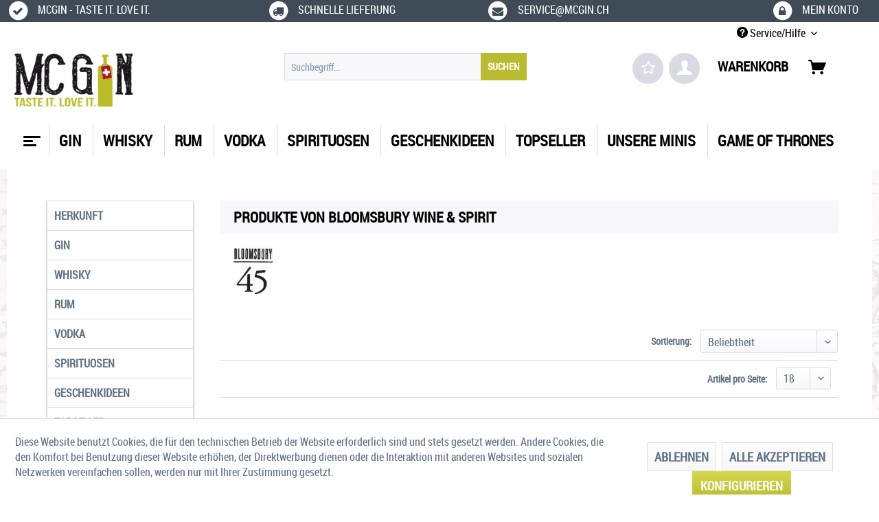

--- FILE ---
content_type: text/html; charset=UTF-8
request_url: https://mcgin.ch/bloomsbury-wine-spirit/
body_size: 12199
content:
<!DOCTYPE html> <html class="no-js" lang="de" itemscope="itemscope" itemtype="https://schema.org/WebPage"> <head> <meta charset="utf-8"> <meta name="author" content="" /> <meta name="robots" content="index,follow" /> <meta name="revisit-after" content="15 days" /> <meta name="keywords" content="" /> <meta name="description" content="" /> <meta property="og:type" content="product" /> <meta property="og:site_name" content="McGin.ch - Taste it, love it!" /> <meta property="og:title" content="Bloomsbury Wine &amp; Spirit" /> <meta property="og:description" content="" /> <meta name="twitter:card" content="product" /> <meta name="twitter:site" content="McGin.ch - Taste it, love it!" /> <meta name="twitter:title" content="Bloomsbury Wine &amp; Spirit" /> <meta name="twitter:description" content="" /> <meta property="og:image" content="https://mcgin.ch/media/image/ab/0f/2b/_bloomsbury_black_kl.png" /> <meta name="twitter:image" content="https://mcgin.ch/media/image/ab/0f/2b/_bloomsbury_black_kl.png" /> <meta itemprop="copyrightHolder" content="McGin.ch - Taste it, love it!" /> <meta itemprop="copyrightYear" content="2014" /> <meta itemprop="isFamilyFriendly" content="True" /> <meta itemprop="image" content="https://mcgin.ch/media/image/37/7e/b1/Logo-mcgin-ch-400x183.png" /> <meta name="viewport" content="width=device-width, initial-scale=1.0"> <meta name="mobile-web-app-capable" content="yes"> <meta name="apple-mobile-web-app-title" content="McGin.ch - Taste it, love it!"> <meta name="apple-mobile-web-app-capable" content="yes"> <meta name="apple-mobile-web-app-status-bar-style" content="default"> <link rel="apple-touch-icon-precomposed" href="https://mcgin.ch/media/image/02/b1/a0/Logo-mcgin-ch-180x180.png"> <link rel="shortcut icon" href="https://mcgin.ch/media/image/21/7f/a7/Favicon-mcgin-ch-16x16.png"> <meta name="msapplication-navbutton-color" content="#B9BC30" /> <meta name="application-name" content="McGin.ch - Taste it, love it!" /> <meta name="msapplication-starturl" content="https://mcgin.ch/" /> <meta name="msapplication-window" content="width=1024;height=768" /> <meta name="msapplication-TileImage" content="https://mcgin.ch/media/image/02/b1/a0/Logo-mcgin-ch-180x180.png"> <meta name="msapplication-TileColor" content="#B9BC30"> <meta name="theme-color" content="#B9BC30" /> <link rel="canonical" href="https://mcgin.ch/bloomsbury-wine-spirit/"/> <title itemprop="name">Bloomsbury Wine &amp; Spirit | McGin.ch - Taste it, love it!</title> <link href="/web/cache/1763630162_9479d3cbfeccc26b91ecf0b194ca915c.css" media="all" rel="stylesheet" type="text/css" /> <link href="https://fonts.googleapis.com/css?family=Fjalla+One|Merriweather|Anaheim|Noto+Serif" rel="stylesheet"> <script>
dataLayer = [{"pageTitle":"McGin.ch - Taste it, love it!","pageCategory":"Listing","pageSubCategory":"","pageCategoryID":"","productCategoryPath":"","pageSubCategoryID":"","pageCountryCode":"de_CH","pageLanguageCode":"de","pageVersion":1,"pageTestVariation":"1","pageValue":1,"pageAttributes":"1","productID":"","productStyleID":"","productEAN":"","productName":"","productPrice":"","productCategory":null,"productCurrency":"","productColor":"","productRealColor":"","visitorId":"","visitorLoginState":"Logged Out","visitorType":"NOT LOGGED IN","visitorDemographicInfo":"","visitorSocialConnections":"","visitorLifetimeValue":0,"visitorExistingCustomer":"No"}];
dataLayer.push (
{"ecommerce":{"currencyCode":"CHF","impressions":[]}}
);
</script> <script>(function(w,d,s,l,i){w[l]=w[l]||[];w[l].push({'gtm.start':
new Date().getTime(),event:'gtm.js'});var f=d.getElementsByTagName(s)[0],
j=d.createElement(s),dl=l!='dataLayer'?'&l='+l:'';j.async=true;j.src=
'//www.googletagmanager.com/gtm.js?id='+i+dl;f.parentNode.insertBefore(j,f);
})(window,document,'script','dataLayer','GTM-KDFL6JW');</script> </head> <body class="is--ctl-listing is--act-manufacturer gtm-enhanced-ecommerce-active" >  <noscript> <iframe src="//www.googletagmanager.com/ns.html?id=GTM-KDFL6JW" height="0" width="0" style="display:none;visibility:hidden"> </iframe> </noscript>  <div class="page-wrap"> <noscript class="noscript-main"> <div class="alert is--warning"> <div class="alert--icon"> <i class="icon--element icon--warning"></i> </div> <div class="alert--content"> Um McGin.ch&#x20;-&#x20;Taste&#x20;it,&#x20;love&#x20;it&#x21; in vollem Umfang nutzen zu k&ouml;nnen, empfehlen wir Ihnen Javascript in Ihrem Browser zu aktiveren. </div> </div> </noscript> <header class="header-main"> <div id="conversion-header"> <div class="container"> <div class="conversion-item first"><a href="http://www.mcgin.ch" target="_blank"> <span> <span class="fa-stack fa"><i class="fa fa-circle fa-stack-2x"></i><i class="fa fa-check fa-stack-1x fa-inverse"></i></span> <span> mcgin - Taste it. Love it.</span></span> </a></div> <div class="conversion-item"> <a href="http://mcgin.ch/versand-und-zahlungsbedingungen" target="_blank"> <span><span class="fa-stack fa"><i class="fa fa-circle fa-stack-2x"></i><i class="fa fa-truck fa-stack-1x fa-inverse"></i></span><span> Schnelle Lieferung</span></span></a> </div> <div class="conversion-item"> <a href="mailto:service@mcgin.ch" target="_blank"> <span><span class="fa-stack fa"><i class="fa fa-circle fa-stack-2x"></i><i class="fa fa-envelope fa-stack-1x fa-inverse"></i></span><span> service@mcgin.ch</span></span></a> </div> <div class="conversion-item last"> <a href="http://mcgin.ch/account" target="_blank"> <span><span class="fa-stack fa"><i class="fa fa-circle fa-stack-2x"></i><i class="fa fa-lock fa-stack-1x fa-inverse"></i></span><span> Mein Konto</span></span></a> </div> </div> </div> <div class="top-bar"> <div class="container block-group"> <nav class="top-bar--navigation block" role="menubar"> <div class="navigation--entry entry--compare is--hidden" role="menuitem" aria-haspopup="true" data-drop-down-menu="true"> </div> <div class="navigation--entry entry--service has--drop-down" role="menuitem" aria-haspopup="true" data-drop-down-menu="true"> <i class="icon--service"></i> Service/Hilfe <ul class="service--list is--rounded" role="menu"> <li class="service--entry" role="menuitem"> <a class="service--link" href="https://mcgin.ch/agb/" title="AGB" > AGB </a> </li> <li class="service--entry" role="menuitem"> <a class="service--link" href="https://mcgin.ch/datenschutz/" title="Datenschutz" > Datenschutz </a> </li> <li class="service--entry" role="menuitem"> <a class="service--link" href="https://mcgin.ch/hilfe/support/" title="Hilfe / Support" > Hilfe / Support </a> </li> <li class="service--entry" role="menuitem"> <a class="service--link" href="https://mcgin.ch/impressum/" title="Impressum" > Impressum </a> </li> <li class="service--entry" role="menuitem"> <a class="service--link" href="https://mcgin.ch/jugendschutz/" title="Jugendschutz" > Jugendschutz </a> </li> <li class="service--entry" role="menuitem"> <a class="service--link" href="https://mcgin.ch/liefer-und-versandkosten/" title="Liefer- und Versandkosten" > Liefer- und Versandkosten </a> </li> </ul> </div> </nav> </div> </div> <div class="container header--navigation"> <div class="logo-main block-group" role="banner"> <div class="logo--shop block"> <a class="logo--link" href="https://mcgin.ch/" title="McGin.ch - Taste it, love it! - zur Startseite wechseln"> <picture> <source srcset="https://mcgin.ch/media/image/37/7e/b1/Logo-mcgin-ch-400x183.png" media="(min-width: 78.75em)"> <source srcset="https://mcgin.ch/media/image/37/7e/b1/Logo-mcgin-ch-400x183.png" media="(min-width: 64em)"> <source srcset="https://mcgin.ch/media/image/37/7e/b1/Logo-mcgin-ch-400x183.png" media="(min-width: 48em)"> <img srcset="https://mcgin.ch/media/image/37/7e/b1/Logo-mcgin-ch-400x183.png" alt="McGin.ch - Taste it, love it! - zur Startseite wechseln" /> </picture> </a> </div> </div> <nav class="shop--navigation block-group"> <ul class="navigation--list block-group" role="menubar"> <div class="trusted_shops_logo">&nbsp;</div> <li class="navigation--entry entry--menu-left" role="menuitem"> <a class="entry--link entry--trigger btn is--icon-left" href="#offcanvas--left" data-offcanvas="true" data-offCanvasSelector=".sidebar-main"> <div id="menucontainer"> <nav id="menu-5" class="menumobile"> <ul class="menu-icon"> <ul class="icon"> <span class="bar top"></span> <span class="bar middle"></span> <span class="bar bottom"></span> </ul> </ul> </nav> </div> </a> </li> <li class="navigation--entry entry--search" role="menuitem" data-search="true" aria-haspopup="true"> <a class="btn entry--link entry--trigger" href="#show-hide--search" title="Suche anzeigen / schließen"> <i class="icon--search"></i> <span class="search--display">Suchen</span> </a> <form action="/search" method="get" class="main-search--form"> <input type="search" name="sSearch" aria-label="Suchbegriff..." class="main-search--field" autocomplete="off" autocapitalize="off" placeholder="Suchbegriff..." maxlength="30" /> <button type="submit" class="main-search--button" aria-label="Suchen"> <span>SUCHEN</span> <span class="main-search--text">Suchen</span> </button> <div class="form--ajax-loader">&nbsp;</div> </form> <div class="main-search--results"></div> </li> <li class="navigation--entry entry--notepad" role="menuitem"> <a href="https://mcgin.ch/note" title="Merkzettel" class="btn"> <i class="fa fa-star-o star"></i> </a> </li> <li class="navigation--entry entry--account" role="menuitem"> <a href="https://mcgin.ch/account" title="Mein Konto" class="btn is--icon-left entry--link account--link"> <i class="icon--account"></i> </a> </li> <li class="navigation--entry entry--cart" role="menuitem"> <a class="btn is--icon-left cart--link" href="https://mcgin.ch/checkout/cart" title="Warenkorb"> <span>Warenkorb</span> <span class="cart--display"> Warenkorb </span> <span class="badge is--primary is--minimal cart--quantity is--hidden">0</span> <i class="icon--basket"></i> </a> <div class="ajax-loader">&nbsp;</div> </li> </ul> </nav> <div class="container--ajax-cart" data-collapse-cart="true" data-displayMode="offcanvas"></div> </div> </header> <nav class="navigation-main"> <div class="container" data-menu-scroller="true" data-listSelector=".navigation--list.container" data-viewPortSelector=".navigation--list-wrapper"> <div class="navigation--list-wrapper"> <ul class="navigation--list container" role="menubar" itemscope="itemscope" itemtype="https://schema.org/SiteNavigationElement"> <div id="menucontainer"> <a class="navigation--link is--first" href="https://mcgin.ch/" title="Home" itemprop="url"> <nav id="menu-5" class="menu"> <ul class="menu-icon"> <ul class="icon"> <span class="bar top"></span> <span class="bar middle"></span> <span class="bar bottom"></span> </ul> </ul> </nav> </a> </div> <li class="navigation--entry navigation--item" role="menuitem"> <a class="navigation--link" href="https://mcgin.ch/gin/" title="Gin" itemprop="url"> <span itemprop="name">Gin</span> </a> </li> <li class="navigation--entry navigation--item" role="menuitem"> <a class="navigation--link" href="https://mcgin.ch/whisky/" title="Whisky" itemprop="url"> <span itemprop="name">Whisky</span> </a> </li> <li class="navigation--entry navigation--item" role="menuitem"> <a class="navigation--link" href="https://mcgin.ch/rum/" title="Rum" itemprop="url"> <span itemprop="name">Rum</span> </a> </li> <li class="navigation--entry navigation--item" role="menuitem"> <a class="navigation--link" href="https://mcgin.ch/vodka/" title="Vodka" itemprop="url"> <span itemprop="name">Vodka</span> </a> </li> <li class="navigation--entry navigation--item" role="menuitem"> <a class="navigation--link" href="https://mcgin.ch/spirituosen/" title="Spirituosen" itemprop="url"> <span itemprop="name">Spirituosen</span> </a> </li> <li class="navigation--entry navigation--item" role="menuitem"> <a class="navigation--link" href="https://mcgin.ch/geschenkideen/" title="Geschenkideen" itemprop="url"> <span itemprop="name">Geschenkideen</span> </a> </li> <li class="navigation--entry navigation--item" role="menuitem"> <a class="navigation--link" href="https://mcgin.ch/topseller/" title="Topseller" itemprop="url"> <span itemprop="name">Topseller</span> </a> </li> <li class="navigation--entry navigation--item" role="menuitem"> <a class="navigation--link" href="https://mcgin.ch/unsere-minis/" title="Unsere Minis" itemprop="url"> <span itemprop="name">Unsere Minis</span> </a> </li> <li class="navigation--entry navigation--item" role="menuitem"> <a class="navigation--link" href="https://mcgin.ch/game-of-thrones-ch" title="Game of Thrones" itemprop="url"> <span itemprop="name">Game of Thrones</span> </a> </li> </ul> </div> <div class="advanced-menu" data-advanced-menu="true" data-hoverDelay="250"> <div class="menu--container"> <div class="button-container"> <a href="https://mcgin.ch/gin/" class="button--category" aria-label="Zur Kategorie Gin" title="Zur Kategorie Gin"> <i class="icon--arrow-right"></i> Zur Kategorie Gin </a> <span class="button--close"> <i class="icon--cross"></i> </span> </div> <div class="content--wrapper has--content has--teaser"> <ul class="menu--list menu--level-0 columns--2" style="width: 50%;"> <li class="menu--list-item item--level-0" style="width: 100%"> <a href="https://mcgin.ch/gin/art/" class="menu--list-item-link" aria-label="Art" title="Art">Art</a> <ul class="menu--list menu--level-1 columns--2"> <li class="menu--list-item item--level-1"> <a href="https://mcgin.ch/gin/art/dry/" class="menu--list-item-link" aria-label="Dry" title="Dry">Dry</a> </li> <li class="menu--list-item item--level-1"> <a href="https://mcgin.ch/gin/art/infused/" class="menu--list-item-link" aria-label="Infused" title="Infused">Infused</a> </li> <li class="menu--list-item item--level-1"> <a href="https://mcgin.ch/gin/art/london-dry/" class="menu--list-item-link" aria-label="London Dry" title="London Dry">London Dry</a> </li> <li class="menu--list-item item--level-1"> <a href="https://mcgin.ch/gin/art/new-western-dry/" class="menu--list-item-link" aria-label="New Western Dry" title="New Western Dry">New Western Dry</a> </li> <li class="menu--list-item item--level-1"> <a href="https://mcgin.ch/gin/art/reserve/" class="menu--list-item-link" aria-label="Reserve" title="Reserve">Reserve</a> </li> <li class="menu--list-item item--level-1"> <a href="https://mcgin.ch/gin/art/sloe/" class="menu--list-item-link" aria-label="Sloe" title="Sloe">Sloe</a> </li> </ul> </li> <li class="menu--list-item item--level-0" style="width: 100%"> <a href="https://mcgin.ch/gin/herkunft/" class="menu--list-item-link" aria-label="Herkunft" title="Herkunft">Herkunft</a> <ul class="menu--list menu--level-1 columns--2"> <li class="menu--list-item item--level-1"> <a href="https://mcgin.ch/gin/herkunft/schweiz/" class="menu--list-item-link" aria-label="Schweiz" title="Schweiz">Schweiz</a> </li> <li class="menu--list-item item--level-1"> <a href="https://mcgin.ch/gin/herkunft/deutschland/" class="menu--list-item-link" aria-label="Deutschland" title="Deutschland">Deutschland</a> </li> <li class="menu--list-item item--level-1"> <a href="https://mcgin.ch/gin/herkunft/england/" class="menu--list-item-link" aria-label="England" title="England">England</a> </li> <li class="menu--list-item item--level-1"> <a href="https://mcgin.ch/gin/herkunft/schottland/" class="menu--list-item-link" aria-label="Schottland" title="Schottland">Schottland</a> </li> <li class="menu--list-item item--level-1"> <a href="https://mcgin.ch/gin/herkunft/international/" class="menu--list-item-link" aria-label="International" title="International">International</a> </li> </ul> </li> <li class="menu--list-item item--level-0" style="width: 100%"> <a href="https://mcgin.ch/gin/alkoholgehalt/" class="menu--list-item-link" aria-label="Alkoholgehalt" title="Alkoholgehalt">Alkoholgehalt</a> <ul class="menu--list menu--level-1 columns--2"> <li class="menu--list-item item--level-1"> <a href="https://mcgin.ch/gin/alkoholgehalt/40/" class="menu--list-item-link" aria-label="&lt; 40%" title="&lt; 40%">< 40%</a> </li> <li class="menu--list-item item--level-1"> <a href="https://mcgin.ch/gin/alkoholgehalt/40-47/" class="menu--list-item-link" aria-label="40-47%" title="40-47%">40-47%</a> </li> <li class="menu--list-item item--level-1"> <a href="https://mcgin.ch/gin/alkoholgehalt/47/" class="menu--list-item-link" aria-label="&gt; 47%" title="&gt; 47%">> 47%</a> </li> </ul> </li> <li class="menu--list-item item--level-0" style="width: 100%"> <a href="https://mcgin.ch/gin/preis/" class="menu--list-item-link" aria-label="Preis" title="Preis">Preis</a> <ul class="menu--list menu--level-1 columns--2"> <li class="menu--list-item item--level-1"> <a href="https://mcgin.ch/gin/preis/15-chf/" class="menu--list-item-link" aria-label="&lt; 15 CHF" title="&lt; 15 CHF">< 15 CHF</a> </li> <li class="menu--list-item item--level-1"> <a href="https://mcgin.ch/gin/preis/15-chf-30-chf/" class="menu--list-item-link" aria-label="15 CHF - 30 CHF" title="15 CHF - 30 CHF">15 CHF - 30 CHF</a> </li> <li class="menu--list-item item--level-1"> <a href="https://mcgin.ch/gin/preis/30-chf-60-chf/" class="menu--list-item-link" aria-label="30 CHF - 60 CHF" title="30 CHF - 60 CHF">30 CHF - 60 CHF</a> </li> <li class="menu--list-item item--level-1"> <a href="https://mcgin.ch/gin/preis/60-chf/" class="menu--list-item-link" aria-label="&gt; 60 CHF" title="&gt; 60 CHF">> 60 CHF</a> </li> </ul> </li> <li class="menu--list-item item--level-0" style="width: 100%"> <a href="https://mcgin.ch/gin/mix-it-with-gin/" class="menu--list-item-link" aria-label="Mix it - with GIN" title="Mix it - with GIN">Mix it - with GIN</a> <ul class="menu--list menu--level-1 columns--2"> <li class="menu--list-item item--level-1"> <a href="https://mcgin.ch/gin/mix-it-with-gin/alkoholfreies/" class="menu--list-item-link" aria-label="Alkoholfreies" title="Alkoholfreies">Alkoholfreies</a> </li> </ul> </li> </ul> <div class="menu--delimiter" style="right: 50%;"></div> <div class="menu--teaser" style="width: 50%;"> <a href="https://mcgin.ch/gin/" aria-label="Zur Kategorie Gin" title="Zur Kategorie Gin" class="teaser--image" style="background-image: url(https://mcgin.ch/media/image/0c/05/a1/Klappmen-Gin.jpg);"></a> </div> </div> </div> <div class="menu--container"> <div class="button-container"> <a href="https://mcgin.ch/whisky/" class="button--category" aria-label="Zur Kategorie Whisky" title="Zur Kategorie Whisky"> <i class="icon--arrow-right"></i> Zur Kategorie Whisky </a> <span class="button--close"> <i class="icon--cross"></i> </span> </div> <div class="content--wrapper has--content has--teaser"> <ul class="menu--list menu--level-0 columns--2" style="width: 50%;"> <li class="menu--list-item item--level-0" style="width: 100%"> <a href="https://mcgin.ch/whisky/art/" class="menu--list-item-link" aria-label="Art" title="Art">Art</a> <ul class="menu--list menu--level-1 columns--2"> <li class="menu--list-item item--level-1"> <a href="https://mcgin.ch/whisky/art/blended/" class="menu--list-item-link" aria-label="Blended" title="Blended">Blended</a> </li> <li class="menu--list-item item--level-1"> <a href="https://mcgin.ch/whisky/art/single-malt/" class="menu--list-item-link" aria-label="Single Malt" title="Single Malt">Single Malt</a> </li> <li class="menu--list-item item--level-1"> <a href="https://mcgin.ch/whisky/art/bourbon/" class="menu--list-item-link" aria-label="Bourbon" title="Bourbon">Bourbon</a> </li> <li class="menu--list-item item--level-1"> <a href="https://mcgin.ch/whisky/art/irish/" class="menu--list-item-link" aria-label="Irish" title="Irish">Irish</a> </li> <li class="menu--list-item item--level-1"> <a href="https://mcgin.ch/whisky/art/japanisch/" class="menu--list-item-link" aria-label="Japanisch" title="Japanisch">Japanisch</a> </li> <li class="menu--list-item item--level-1"> <a href="https://mcgin.ch/whisky/art/single-grain/" class="menu--list-item-link" aria-label="Single Grain" title="Single Grain">Single Grain</a> </li> <li class="menu--list-item item--level-1"> <a href="https://mcgin.ch/whisky/art/cask-strength/" class="menu--list-item-link" aria-label="Cask Strength" title="Cask Strength">Cask Strength</a> </li> <li class="menu--list-item item--level-1"> <a href="https://mcgin.ch/whisky/art/scotch/" class="menu--list-item-link" aria-label="Scotch" title="Scotch">Scotch</a> </li> <li class="menu--list-item item--level-1"> <a href="https://mcgin.ch/whisky/art/likoer/" class="menu--list-item-link" aria-label="Likör" title="Likör">Likör</a> </li> </ul> </li> <li class="menu--list-item item--level-0" style="width: 100%"> <a href="https://mcgin.ch/whisky/herkunft/" class="menu--list-item-link" aria-label="Herkunft" title="Herkunft">Herkunft</a> <ul class="menu--list menu--level-1 columns--2"> <li class="menu--list-item item--level-1"> <a href="https://mcgin.ch/whisky/herkunft/schweiz/" class="menu--list-item-link" aria-label="Schweiz" title="Schweiz">Schweiz</a> </li> <li class="menu--list-item item--level-1"> <a href="https://mcgin.ch/whisky/herkunft/irland/" class="menu--list-item-link" aria-label="Irland" title="Irland">Irland</a> </li> <li class="menu--list-item item--level-1"> <a href="https://mcgin.ch/whisky/herkunft/schottland/" class="menu--list-item-link" aria-label="Schottland" title="Schottland">Schottland</a> </li> <li class="menu--list-item item--level-1"> <a href="https://mcgin.ch/whisky/herkunft/international/" class="menu--list-item-link" aria-label="International" title="International">International</a> </li> <li class="menu--list-item item--level-1"> <a href="https://mcgin.ch/whisky/herkunft/japan/" class="menu--list-item-link" aria-label="Japan" title="Japan">Japan</a> </li> <li class="menu--list-item item--level-1"> <a href="https://mcgin.ch/whisky/herkunft/indien/" class="menu--list-item-link" aria-label="Indien" title="Indien">Indien</a> </li> </ul> </li> <li class="menu--list-item item--level-0" style="width: 100%"> <a href="https://mcgin.ch/whisky/preis/" class="menu--list-item-link" aria-label="Preis" title="Preis">Preis</a> <ul class="menu--list menu--level-1 columns--2"> <li class="menu--list-item item--level-1"> <a href="https://mcgin.ch/whisky/preis/30-chf/" class="menu--list-item-link" aria-label="&lt; 30 CHF" title="&lt; 30 CHF">< 30 CHF</a> </li> <li class="menu--list-item item--level-1"> <a href="https://mcgin.ch/whisky/preis/30-60-chf/" class="menu--list-item-link" aria-label="30€ - 60 CHF" title="30€ - 60 CHF">30€ - 60 CHF</a> </li> <li class="menu--list-item item--level-1"> <a href="https://mcgin.ch/whisky/preis/60-chf/" class="menu--list-item-link" aria-label="&gt; 60 CHF" title="&gt; 60 CHF">> 60 CHF</a> </li> </ul> </li> </ul> <div class="menu--delimiter" style="right: 50%;"></div> <div class="menu--teaser" style="width: 50%;"> <a href="https://mcgin.ch/whisky/" aria-label="Zur Kategorie Whisky" title="Zur Kategorie Whisky" class="teaser--image" style="background-image: url(https://mcgin.ch/media/image/64/bd/cd/Klappmen-Whisky.jpg);"></a> </div> </div> </div> <div class="menu--container"> <div class="button-container"> <a href="https://mcgin.ch/rum/" class="button--category" aria-label="Zur Kategorie Rum" title="Zur Kategorie Rum"> <i class="icon--arrow-right"></i> Zur Kategorie Rum </a> <span class="button--close"> <i class="icon--cross"></i> </span> </div> <div class="content--wrapper has--content has--teaser"> <ul class="menu--list menu--level-0 columns--2" style="width: 50%;"> <li class="menu--list-item item--level-0" style="width: 100%"> <a href="https://mcgin.ch/rum/art/" class="menu--list-item-link" aria-label="Art" title="Art">Art</a> <ul class="menu--list menu--level-1 columns--2"> <li class="menu--list-item item--level-1"> <a href="https://mcgin.ch/rum/art/agricole/" class="menu--list-item-link" aria-label="Agricole" title="Agricole">Agricole</a> </li> <li class="menu--list-item item--level-1"> <a href="https://mcgin.ch/rum/art/melasse/" class="menu--list-item-link" aria-label="Melasse" title="Melasse">Melasse</a> </li> <li class="menu--list-item item--level-1"> <a href="https://mcgin.ch/rum/art/spiced/" class="menu--list-item-link" aria-label="Spiced" title="Spiced">Spiced</a> </li> <li class="menu--list-item item--level-1"> <a href="https://mcgin.ch/rum/art/likoer/" class="menu--list-item-link" aria-label="Likör" title="Likör">Likör</a> </li> </ul> </li> <li class="menu--list-item item--level-0" style="width: 100%"> <a href="https://mcgin.ch/rum/preis/" class="menu--list-item-link" aria-label="Preis" title="Preis">Preis</a> <ul class="menu--list menu--level-1 columns--2"> <li class="menu--list-item item--level-1"> <a href="https://mcgin.ch/rum/preis/15-chf/" class="menu--list-item-link" aria-label="&lt; 15 CHF" title="&lt; 15 CHF">< 15 CHF</a> </li> <li class="menu--list-item item--level-1"> <a href="https://mcgin.ch/rum/preis/15-chf-30-chf/" class="menu--list-item-link" aria-label="15 CHF - 30 CHF" title="15 CHF - 30 CHF">15 CHF - 30 CHF</a> </li> <li class="menu--list-item item--level-1"> <a href="https://mcgin.ch/rum/preis/30-chf-60-chf/" class="menu--list-item-link" aria-label="30 CHF - 60 CHF" title="30 CHF - 60 CHF">30 CHF - 60 CHF</a> </li> <li class="menu--list-item item--level-1"> <a href="https://mcgin.ch/rum/preis/60/" class="menu--list-item-link" aria-label="&gt; 60€" title="&gt; 60€">> 60€</a> </li> </ul> </li> <li class="menu--list-item item--level-0" style="width: 100%"> <a href="https://mcgin.ch/rum/herkunft/" class="menu--list-item-link" aria-label="Herkunft" title="Herkunft">Herkunft</a> <ul class="menu--list menu--level-1 columns--2"> <li class="menu--list-item item--level-1"> <a href="https://mcgin.ch/rum/herkunft/usa/" class="menu--list-item-link" aria-label="USA" title="USA">USA</a> </li> <li class="menu--list-item item--level-1"> <a href="https://mcgin.ch/rum/herkunft/deutschland/" class="menu--list-item-link" aria-label="Deutschland" title="Deutschland">Deutschland</a> </li> <li class="menu--list-item item--level-1"> <a href="https://mcgin.ch/rum/herkunft/international/" class="menu--list-item-link" aria-label="International" title="International">International</a> </li> <li class="menu--list-item item--level-1"> <a href="https://mcgin.ch/rum/herkunft/kuba/" class="menu--list-item-link" aria-label="Kuba" title="Kuba">Kuba</a> </li> </ul> </li> <li class="menu--list-item item--level-0" style="width: 100%"> <a href="https://mcgin.ch/rum/farbe/" class="menu--list-item-link" aria-label="Farbe" title="Farbe">Farbe</a> <ul class="menu--list menu--level-1 columns--2"> <li class="menu--list-item item--level-1"> <a href="https://mcgin.ch/rum/farbe/dunkel/" class="menu--list-item-link" aria-label="Dunkel" title="Dunkel">Dunkel</a> </li> <li class="menu--list-item item--level-1"> <a href="https://mcgin.ch/rum/farbe/hell/" class="menu--list-item-link" aria-label="Hell" title="Hell">Hell</a> </li> </ul> </li> </ul> <div class="menu--delimiter" style="right: 50%;"></div> <div class="menu--teaser" style="width: 50%;"> <a href="https://mcgin.ch/rum/" aria-label="Zur Kategorie Rum" title="Zur Kategorie Rum" class="teaser--image" style="background-image: url(https://mcgin.ch/media/image/01/25/7d/Klappmen-Rum.jpg);"></a> </div> </div> </div> <div class="menu--container"> <div class="button-container"> <a href="https://mcgin.ch/vodka/" class="button--category" aria-label="Zur Kategorie Vodka" title="Zur Kategorie Vodka"> <i class="icon--arrow-right"></i> Zur Kategorie Vodka </a> <span class="button--close"> <i class="icon--cross"></i> </span> </div> <div class="content--wrapper has--content has--teaser"> <ul class="menu--list menu--level-0 columns--2" style="width: 50%;"> <li class="menu--list-item item--level-0" style="width: 100%"> <a href="https://mcgin.ch/vodka/art/" class="menu--list-item-link" aria-label="Art" title="Art">Art</a> <ul class="menu--list menu--level-1 columns--2"> <li class="menu--list-item item--level-1"> <a href="https://mcgin.ch/vodka/art/roggen/" class="menu--list-item-link" aria-label="Roggen" title="Roggen">Roggen</a> </li> <li class="menu--list-item item--level-1"> <a href="https://mcgin.ch/vodka/art/weizen/" class="menu--list-item-link" aria-label="Weizen" title="Weizen">Weizen</a> </li> <li class="menu--list-item item--level-1"> <a href="https://mcgin.ch/vodka/art/gersten/" class="menu--list-item-link" aria-label="Gersten" title="Gersten">Gersten</a> </li> <li class="menu--list-item item--level-1"> <a href="https://mcgin.ch/vodka/art/kartoffel/" class="menu--list-item-link" aria-label="Kartoffel" title="Kartoffel">Kartoffel</a> </li> <li class="menu--list-item item--level-1"> <a href="https://mcgin.ch/vodka/art/flavored/" class="menu--list-item-link" aria-label="Flavored" title="Flavored">Flavored</a> </li> <li class="menu--list-item item--level-1"> <a href="https://mcgin.ch/vodka/art/melasse/" class="menu--list-item-link" aria-label="Melasse" title="Melasse">Melasse</a> </li> <li class="menu--list-item item--level-1"> <a href="https://mcgin.ch/vodka/art/getreide/" class="menu--list-item-link" aria-label="Getreide" title="Getreide">Getreide</a> </li> </ul> </li> <li class="menu--list-item item--level-0" style="width: 100%"> <a href="https://mcgin.ch/vodka/herkunft/" class="menu--list-item-link" aria-label="Herkunft" title="Herkunft">Herkunft</a> <ul class="menu--list menu--level-1 columns--2"> <li class="menu--list-item item--level-1"> <a href="https://mcgin.ch/vodka/herkunft/schweiz/" class="menu--list-item-link" aria-label="Schweiz" title="Schweiz">Schweiz</a> </li> <li class="menu--list-item item--level-1"> <a href="https://mcgin.ch/vodka/herkunft/deutschland/" class="menu--list-item-link" aria-label="Deutschland" title="Deutschland">Deutschland</a> </li> <li class="menu--list-item item--level-1"> <a href="https://mcgin.ch/vodka/herkunft/frankreich/" class="menu--list-item-link" aria-label="Frankreich" title="Frankreich">Frankreich</a> </li> <li class="menu--list-item item--level-1"> <a href="https://mcgin.ch/vodka/herkunft/polen/" class="menu--list-item-link" aria-label="Polen" title="Polen">Polen</a> </li> <li class="menu--list-item item--level-1"> <a href="https://mcgin.ch/vodka/herkunft/russland/" class="menu--list-item-link" aria-label="Russland" title="Russland">Russland</a> </li> <li class="menu--list-item item--level-1"> <a href="https://mcgin.ch/vodka/herkunft/international/" class="menu--list-item-link" aria-label="International" title="International">International</a> </li> </ul> </li> <li class="menu--list-item item--level-0" style="width: 100%"> <a href="https://mcgin.ch/vodka/preis/" class="menu--list-item-link" aria-label="Preis" title="Preis">Preis</a> <ul class="menu--list menu--level-1 columns--2"> <li class="menu--list-item item--level-1"> <a href="https://mcgin.ch/vodka/preis/15-chf/" class="menu--list-item-link" aria-label="&lt; 15 CHF" title="&lt; 15 CHF">< 15 CHF</a> </li> <li class="menu--list-item item--level-1"> <a href="https://mcgin.ch/vodka/preis/15-chf-30-chf/" class="menu--list-item-link" aria-label="15 CHF - 30 CHF" title="15 CHF - 30 CHF">15 CHF - 30 CHF</a> </li> <li class="menu--list-item item--level-1"> <a href="https://mcgin.ch/vodka/preis/30-chf-60-chf/" class="menu--list-item-link" aria-label="30 CHF - 60 CHF" title="30 CHF - 60 CHF">30 CHF - 60 CHF</a> </li> <li class="menu--list-item item--level-1"> <a href="https://mcgin.ch/vodka/preis/60-chf/" class="menu--list-item-link" aria-label="&gt; 60 CHF" title="&gt; 60 CHF">> 60 CHF</a> </li> </ul> </li> </ul> <div class="menu--delimiter" style="right: 50%;"></div> <div class="menu--teaser" style="width: 50%;"> <a href="https://mcgin.ch/vodka/" aria-label="Zur Kategorie Vodka" title="Zur Kategorie Vodka" class="teaser--image" style="background-image: url(https://mcgin.ch/media/image/f2/f6/8f/Klappmen-Vodka.jpg);"></a> </div> </div> </div> <div class="menu--container"> <div class="button-container"> <a href="https://mcgin.ch/spirituosen/" class="button--category" aria-label="Zur Kategorie Spirituosen" title="Zur Kategorie Spirituosen"> <i class="icon--arrow-right"></i> Zur Kategorie Spirituosen </a> <span class="button--close"> <i class="icon--cross"></i> </span> </div> <div class="content--wrapper has--content"> <ul class="menu--list menu--level-0 columns--4" style="width: 100%;"> <li class="menu--list-item item--level-0" style="width: 100%"> <a href="https://mcgin.ch/spirituosen/braende/" class="menu--list-item-link" aria-label="Brände" title="Brände">Brände</a> </li> <li class="menu--list-item item--level-0" style="width: 100%"> <a href="https://mcgin.ch/spirituosen/cachaca/" class="menu--list-item-link" aria-label="Cachaca" title="Cachaca">Cachaca</a> </li> <li class="menu--list-item item--level-0" style="width: 100%"> <a href="https://mcgin.ch/spirituosen/champagner/" class="menu--list-item-link" aria-label="Champagner" title="Champagner">Champagner</a> </li> <li class="menu--list-item item--level-0" style="width: 100%"> <a href="https://mcgin.ch/spirituosen/cognac/" class="menu--list-item-link" aria-label="Cognac" title="Cognac">Cognac</a> </li> <li class="menu--list-item item--level-0" style="width: 100%"> <a href="https://mcgin.ch/spirituosen/likoer/" class="menu--list-item-link" aria-label="Likör" title="Likör">Likör</a> </li> <li class="menu--list-item item--level-0" style="width: 100%"> <a href="https://mcgin.ch/spirituosen/rum-mix/" class="menu--list-item-link" aria-label="Rum-Mix" title="Rum-Mix">Rum-Mix</a> </li> <li class="menu--list-item item--level-0" style="width: 100%"> <a href="https://mcgin.ch/spirituosen/tequila/" class="menu--list-item-link" aria-label="Tequila" title="Tequila">Tequila</a> </li> <li class="menu--list-item item--level-0" style="width: 100%"> <a href="https://mcgin.ch/spirituosen/gin/" class="menu--list-item-link" aria-label="Gin" title="Gin">Gin</a> </li> <li class="menu--list-item item--level-0" style="width: 100%"> <a href="https://mcgin.ch/spirituosen/whisky/" class="menu--list-item-link" aria-label="Whisky" title="Whisky">Whisky</a> </li> <li class="menu--list-item item--level-0" style="width: 100%"> <a href="https://mcgin.ch/spirituosen/vodka/" class="menu--list-item-link" aria-label="Vodka" title="Vodka">Vodka</a> </li> </ul> </div> </div> <div class="menu--container"> <div class="button-container"> <a href="https://mcgin.ch/geschenkideen/" class="button--category" aria-label="Zur Kategorie Geschenkideen" title="Zur Kategorie Geschenkideen"> <i class="icon--arrow-right"></i> Zur Kategorie Geschenkideen </a> <span class="button--close"> <i class="icon--cross"></i> </span> </div> <div class="content--wrapper has--content"> <ul class="menu--list menu--level-0 columns--4" style="width: 100%;"> <li class="menu--list-item item--level-0" style="width: 100%"> <a href="https://mcgin.ch/geschenkideen/geschenksets/" class="menu--list-item-link" aria-label="Geschenksets" title="Geschenksets">Geschenksets</a> <ul class="menu--list menu--level-1 columns--4"> <li class="menu--list-item item--level-1"> <a href="https://mcgin.ch/geschenkideen/geschenksets/rum-geschenksets/" class="menu--list-item-link" aria-label="Rum Geschenksets" title="Rum Geschenksets">Rum Geschenksets</a> </li> <li class="menu--list-item item--level-1"> <a href="https://mcgin.ch/geschenkideen/geschenksets/whisky-geschenksets/" class="menu--list-item-link" aria-label="Whisky Geschenksets" title="Whisky Geschenksets">Whisky Geschenksets</a> </li> <li class="menu--list-item item--level-1"> <a href="https://mcgin.ch/geschenkideen/geschenksets/gin-geschenksets/" class="menu--list-item-link" aria-label="Gin Geschenksets" title="Gin Geschenksets">Gin Geschenksets</a> </li> </ul> </li> <li class="menu--list-item item--level-0" style="width: 100%"> <a href="https://mcgin.ch/geschenkideen/geschenke-nach-wert/" class="menu--list-item-link" aria-label="Geschenke nach Wert" title="Geschenke nach Wert">Geschenke nach Wert</a> <ul class="menu--list menu--level-1 columns--4"> <li class="menu--list-item item--level-1"> <a href="https://mcgin.ch/geschenkideen/geschenke-nach-wert/unter-25chf/" class="menu--list-item-link" aria-label="unter 25CHF" title="unter 25CHF">unter 25CHF</a> </li> <li class="menu--list-item item--level-1"> <a href="https://mcgin.ch/geschenkideen/geschenke-nach-wert/unter-50chf/" class="menu--list-item-link" aria-label="unter 50CHF" title="unter 50CHF">unter 50CHF</a> </li> <li class="menu--list-item item--level-1"> <a href="https://mcgin.ch/geschenkideen/geschenke-nach-wert/unter-100chf/" class="menu--list-item-link" aria-label="unter 100CHF" title="unter 100CHF">unter 100CHF</a> </li> <li class="menu--list-item item--level-1"> <a href="https://mcgin.ch/geschenkideen/geschenke-nach-wert/ueber-100chf/" class="menu--list-item-link" aria-label="über 100CHF" title="über 100CHF">über 100CHF</a> </li> </ul> </li> <li class="menu--list-item item--level-0" style="width: 100%"> <a href="https://mcgin.ch/geschenkideen/gutscheine/" class="menu--list-item-link" aria-label="Gutscheine" title="Gutscheine">Gutscheine</a> </li> <li class="menu--list-item item--level-0" style="width: 100%"> <a href="/zubehoer/" class="menu--list-item-link" aria-label="Zubehör" title="Zubehör">Zubehör</a> </li> </ul> </div> </div> <div class="menu--container"> <div class="button-container"> <a href="https://mcgin.ch/topseller/" class="button--category" aria-label="Zur Kategorie Topseller" title="Zur Kategorie Topseller"> <i class="icon--arrow-right"></i> Zur Kategorie Topseller </a> <span class="button--close"> <i class="icon--cross"></i> </span> </div> <div class="content--wrapper has--content"> <ul class="menu--list menu--level-0 columns--4" style="width: 100%;"> <li class="menu--list-item item--level-0" style="width: 100%"> <a href="https://mcgin.ch/topseller/gin/" class="menu--list-item-link" aria-label="Gin" title="Gin">Gin</a> <ul class="menu--list menu--level-1 columns--4"> <li class="menu--list-item item--level-1"> <a href="/gin/dry-gin/3/monkey-47-schwarzwald-dry-gin?c=27" class="menu--list-item-link" aria-label="Monkey 47 Dry Gin" title="Monkey 47 Dry Gin">Monkey 47 Dry Gin</a> </li> <li class="menu--list-item item--level-1"> <a href="/gin/london-dry/227/bombay-sapphire-london-dry-gin?number=GIN10110" class="menu--list-item-link" aria-label="Bombay Sapphire London Dry Gin" title="Bombay Sapphire London Dry Gin">Bombay Sapphire London Dry Gin</a> </li> <li class="menu--list-item item--level-1"> <a href="/gin/western-dry/32/hendrick-s-gin?number=GIN10030" class="menu--list-item-link" aria-label="Hendrick&#039;s Gin" title="Hendrick&#039;s Gin">Hendrick's Gin</a> </li> <li class="menu--list-item item--level-1"> <a href="/gin/dry-gin/18/tanqueray-gin-no-ten?number=GIN10016" class="menu--list-item-link" aria-label="Tanqueray Gin No Ten" title="Tanqueray Gin No Ten">Tanqueray Gin No Ten</a> </li> <li class="menu--list-item item--level-1"> <a href="/gin/dry-gin/5/gin-sul-dry-gin?number=GIN10003" class="menu--list-item-link" aria-label="Gin Sul Dry Gin" title="Gin Sul Dry Gin">Gin Sul Dry Gin</a> </li> </ul> </li> <li class="menu--list-item item--level-0" style="width: 100%"> <a href="https://mcgin.ch/topseller/rum/" class="menu--list-item-link" aria-label="Rum" title="Rum">Rum</a> <ul class="menu--list menu--level-1 columns--4"> <li class="menu--list-item item--level-1"> <a href="/rum/art/melasse/90/ron-matusalem-gran-reserva-15-rum-0.7l" class="menu--list-item-link" aria-label="Ron Matusalem Gran Reserva 15 Rum" title="Ron Matusalem Gran Reserva 15 Rum">Ron Matusalem Gran Reserva 15 Rum</a> </li> <li class="menu--list-item item--level-1"> <a href="/83/legendario-elixir-de-cuba?number=RUM20010" class="menu--list-item-link" aria-label="Legendario Elixir de Cuba Rum" title="Legendario Elixir de Cuba Rum">Legendario Elixir de Cuba Rum</a> </li> <li class="menu--list-item item--level-1"> <a href="/92/plantation-barbados-rum-xo-20th-anniversary?number=RUM20022" class="menu--list-item-link" aria-label="Plantation Barbados Rum XO 20th Anniversary" title="Plantation Barbados Rum XO 20th Anniversary">Plantation Barbados Rum XO 20th Anniversary</a> </li> <li class="menu--list-item item--level-1"> <a href="/78/brugal-anejo-superior-rum?number=RUM20003" class="menu--list-item-link" aria-label="Brugal Anejo Superior Rum" title="Brugal Anejo Superior Rum">Brugal Anejo Superior Rum</a> </li> <li class="menu--list-item item--level-1"> <a href="/89/pyrat-xo-reserve-rum?number=RUM20019" class="menu--list-item-link" aria-label="Pyrat XO Reserve Rum" title="Pyrat XO Reserve Rum">Pyrat XO Reserve Rum</a> </li> </ul> </li> <li class="menu--list-item item--level-0" style="width: 100%"> <a href="https://mcgin.ch/topseller/whisky/" class="menu--list-item-link" aria-label="Whisky" title="Whisky">Whisky</a> <ul class="menu--list menu--level-1 columns--4"> <li class="menu--list-item item--level-1"> <a href="/whisky/single-malt-whisky/108/glenfarclas-highland-single-malt-whisky-10-jahre" class="menu--list-item-link" aria-label="Glenfarclas Highland Single Malt Whisky 10 Jahre" title="Glenfarclas Highland Single Malt Whisky 10 Jahre">Glenfarclas Highland Single Malt Whisky 10 Jahre</a> </li> <li class="menu--list-item item--level-1"> <a href="/whisky/art/single-malt-whisky/323/glenfarclas-speyside-12-jahre?number=WHI40081" class="menu--list-item-link" aria-label="Glenfarclas Speyside 12 Jahre" title="Glenfarclas Speyside 12 Jahre">Glenfarclas Speyside 12 Jahre</a> </li> <li class="menu--list-item item--level-1"> <a href="/detail/index/sArticle/324" class="menu--list-item-link" aria-label="Dalwhinnie Highland 15 Jahre" title="Dalwhinnie Highland 15 Jahre">Dalwhinnie Highland 15 Jahre</a> </li> <li class="menu--list-item item--level-1"> <a href="/whisky/single-malt-whisky/157/highland-park-single-malt-scotch-whisky-12-jahre?number=WHI40056" class="menu--list-item-link" aria-label="Highland Park Single Malt Scotch Whisky" title="Highland Park Single Malt Scotch Whisky">Highland Park Single Malt Scotch Whisky</a> </li> <li class="menu--list-item item--level-1"> <a href="/whisky/single-malt-whisky/107/laphroaig-islay-single-malt-whisky-10-jahre?number=WHI40006" class="menu--list-item-link" aria-label="Laphroaig Islay Single Malt Whisky 10 Jahre" title="Laphroaig Islay Single Malt Whisky 10 Jahre">Laphroaig Islay Single Malt Whisky 10 Jahre</a> </li> </ul> </li> <li class="menu--list-item item--level-0" style="width: 100%"> <a href="https://mcgin.ch/topseller/vodka/" class="menu--list-item-link" aria-label="Vodka" title="Vodka">Vodka</a> <ul class="menu--list menu--level-1 columns--4"> <li class="menu--list-item item--level-1"> <a href="/vodka/53/xellent-swiss-vodka?number=VOD30001" class="menu--list-item-link" aria-label="Xellent Swiss Vodka" title="Xellent Swiss Vodka">Xellent Swiss Vodka</a> </li> <li class="menu--list-item item--level-1"> <a href="/vodka/68/belvedere-vodka?number=VOD30016" class="menu--list-item-link" aria-label="Belvedere Vodka" title="Belvedere Vodka">Belvedere Vodka</a> </li> <li class="menu--list-item item--level-1"> <a href="/vodka/54/grey-goose-vodka-0-7-l?number=VOD30002" class="menu--list-item-link" aria-label="Grey Goose Vodka 0,7 l " title="Grey Goose Vodka 0,7 l ">Grey Goose Vodka 0,7 l </a> </li> <li class="menu--list-item item--level-1"> <a href="/vodka/56/stolichnaya-vodka-1-0-l?number=VOD30004" class="menu--list-item-link" aria-label="Stolichnaya Vodka 1,0 l " title="Stolichnaya Vodka 1,0 l ">Stolichnaya Vodka 1,0 l </a> </li> <li class="menu--list-item item--level-1"> <a href="/vodka/60/three-sixty-vodka-0-7-l?c=21" class="menu--list-item-link" aria-label="Three Sixty Vodka 0,7 l " title="Three Sixty Vodka 0,7 l ">Three Sixty Vodka 0,7 l </a> </li> </ul> </li> </ul> </div> </div> <div class="menu--container"> <div class="button-container"> <a href="https://mcgin.ch/unsere-minis/" class="button--category" aria-label="Zur Kategorie Unsere Minis" title="Zur Kategorie Unsere Minis"> <i class="icon--arrow-right"></i> Zur Kategorie Unsere Minis </a> <span class="button--close"> <i class="icon--cross"></i> </span> </div> <div class="content--wrapper has--teaser"> <div class="menu--teaser" style="width: 100%;"> <a href="https://mcgin.ch/unsere-minis/" aria-label="Zur Kategorie Unsere Minis" title="Zur Kategorie Unsere Minis" class="teaser--image" style="background-image: url(https://mcgin.ch/media/image/g0/7c/9c/Banner_Minis58946976862ef.jpg);"></a> </div> </div> </div> <div class="menu--container"> <div class="button-container"> <a href="https://mcgin.ch/game-of-thrones-ch" class="button--category" aria-label="Zur Kategorie Game of Thrones" title="Zur Kategorie Game of Thrones"> <i class="icon--arrow-right"></i> Zur Kategorie Game of Thrones </a> <span class="button--close"> <i class="icon--cross"></i> </span> </div> </div> </div> </div> </nav> <div id="kplngibackgroundimagebox" class="kplngistickybackground"> <img src="https://mcgin.de/media/image/d7/87/83/Hintergrund.jpg" class="kplngibackgroundimage"> </div> <section class=" content-main container block-group"> <div class="content-main--inner"> <div id='cookie-consent' class='off-canvas is--left block-transition' data-cookie-consent-manager='true'> <div class='cookie-consent--header cookie-consent--close'> Cookie-Einstellungen <i class="icon--arrow-right"></i> </div> <div class='cookie-consent--description'> Diese Website benutzt Cookies, die für den technischen Betrieb der Website erforderlich sind und stets gesetzt werden. Andere Cookies, die den Komfort bei Benutzung dieser Website erhöhen, der Direktwerbung dienen oder die Interaktion mit anderen Websites und sozialen Netzwerken vereinfachen sollen, werden nur mit Ihrer Zustimmung gesetzt. </div> <div class='cookie-consent--configuration'> <div class='cookie-consent--configuration-header'> <div class='cookie-consent--configuration-header-text'>Konfiguration</div> </div> <div class='cookie-consent--configuration-main'> <div class='cookie-consent--group'> <input type="hidden" class="cookie-consent--group-name" value="technical" /> <label class="cookie-consent--group-state cookie-consent--state-input cookie-consent--required"> <input type="checkbox" name="technical-state" class="cookie-consent--group-state-input" disabled="disabled" checked="checked"/> <span class="cookie-consent--state-input-element"></span> </label> <div class='cookie-consent--group-title' data-collapse-panel='true' data-contentSiblingSelector=".cookie-consent--group-container"> <div class="cookie-consent--group-title-label cookie-consent--state-label"> Technisch erforderlich </div> <span class="cookie-consent--group-arrow is-icon--right"> <i class="icon--arrow-right"></i> </span> </div> <div class='cookie-consent--group-container'> <div class='cookie-consent--group-description'> Diese Cookies sind für die Grundfunktionen des Shops notwendig. </div> <div class='cookie-consent--cookies-container'> <div class='cookie-consent--cookie'> <input type="hidden" class="cookie-consent--cookie-name" value="cookieDeclined" /> <label class="cookie-consent--cookie-state cookie-consent--state-input cookie-consent--required"> <input type="checkbox" name="cookieDeclined-state" class="cookie-consent--cookie-state-input" disabled="disabled" checked="checked" /> <span class="cookie-consent--state-input-element"></span> </label> <div class='cookie--label cookie-consent--state-label'> Alle Cookies ablehnen </div> </div> <div class='cookie-consent--cookie'> <input type="hidden" class="cookie-consent--cookie-name" value="allowCookie" /> <label class="cookie-consent--cookie-state cookie-consent--state-input cookie-consent--required"> <input type="checkbox" name="allowCookie-state" class="cookie-consent--cookie-state-input" disabled="disabled" checked="checked" /> <span class="cookie-consent--state-input-element"></span> </label> <div class='cookie--label cookie-consent--state-label'> Alle Cookies annehmen </div> </div> <div class='cookie-consent--cookie'> <input type="hidden" class="cookie-consent--cookie-name" value="amazonPay" /> <label class="cookie-consent--cookie-state cookie-consent--state-input cookie-consent--required"> <input type="checkbox" name="amazonPay-state" class="cookie-consent--cookie-state-input" disabled="disabled" checked="checked" /> <span class="cookie-consent--state-input-element"></span> </label> <div class='cookie--label cookie-consent--state-label'> Amazon Pay </div> </div> <div class='cookie-consent--cookie'> <input type="hidden" class="cookie-consent--cookie-name" value="shop" /> <label class="cookie-consent--cookie-state cookie-consent--state-input cookie-consent--required"> <input type="checkbox" name="shop-state" class="cookie-consent--cookie-state-input" disabled="disabled" checked="checked" /> <span class="cookie-consent--state-input-element"></span> </label> <div class='cookie--label cookie-consent--state-label'> Ausgewählter Shop </div> </div> <div class='cookie-consent--cookie'> <input type="hidden" class="cookie-consent--cookie-name" value="csrf_token" /> <label class="cookie-consent--cookie-state cookie-consent--state-input cookie-consent--required"> <input type="checkbox" name="csrf_token-state" class="cookie-consent--cookie-state-input" disabled="disabled" checked="checked" /> <span class="cookie-consent--state-input-element"></span> </label> <div class='cookie--label cookie-consent--state-label'> CSRF-Token </div> </div> <div class='cookie-consent--cookie'> <input type="hidden" class="cookie-consent--cookie-name" value="cookiePreferences" /> <label class="cookie-consent--cookie-state cookie-consent--state-input cookie-consent--required"> <input type="checkbox" name="cookiePreferences-state" class="cookie-consent--cookie-state-input" disabled="disabled" checked="checked" /> <span class="cookie-consent--state-input-element"></span> </label> <div class='cookie--label cookie-consent--state-label'> Cookie-Einstellungen </div> </div> <div class='cookie-consent--cookie'> <input type="hidden" class="cookie-consent--cookie-name" value="x-cache-context-hash" /> <label class="cookie-consent--cookie-state cookie-consent--state-input cookie-consent--required"> <input type="checkbox" name="x-cache-context-hash-state" class="cookie-consent--cookie-state-input" disabled="disabled" checked="checked" /> <span class="cookie-consent--state-input-element"></span> </label> <div class='cookie--label cookie-consent--state-label'> Individuelle Preise </div> </div> <div class='cookie-consent--cookie'> <input type="hidden" class="cookie-consent--cookie-name" value="nocache" /> <label class="cookie-consent--cookie-state cookie-consent--state-input cookie-consent--required"> <input type="checkbox" name="nocache-state" class="cookie-consent--cookie-state-input" disabled="disabled" checked="checked" /> <span class="cookie-consent--state-input-element"></span> </label> <div class='cookie--label cookie-consent--state-label'> Kundenspezifisches Caching </div> </div> <div class='cookie-consent--cookie'> <input type="hidden" class="cookie-consent--cookie-name" value="session" /> <label class="cookie-consent--cookie-state cookie-consent--state-input cookie-consent--required"> <input type="checkbox" name="session-state" class="cookie-consent--cookie-state-input" disabled="disabled" checked="checked" /> <span class="cookie-consent--state-input-element"></span> </label> <div class='cookie--label cookie-consent--state-label'> Session </div> </div> <div class='cookie-consent--cookie'> <input type="hidden" class="cookie-consent--cookie-name" value="currency" /> <label class="cookie-consent--cookie-state cookie-consent--state-input cookie-consent--required"> <input type="checkbox" name="currency-state" class="cookie-consent--cookie-state-input" disabled="disabled" checked="checked" /> <span class="cookie-consent--state-input-element"></span> </label> <div class='cookie--label cookie-consent--state-label'> Währungswechsel </div> </div> </div> </div> </div> <div class='cookie-consent--group'> <input type="hidden" class="cookie-consent--group-name" value="comfort" /> <label class="cookie-consent--group-state cookie-consent--state-input"> <input type="checkbox" name="comfort-state" class="cookie-consent--group-state-input"/> <span class="cookie-consent--state-input-element"></span> </label> <div class='cookie-consent--group-title' data-collapse-panel='true' data-contentSiblingSelector=".cookie-consent--group-container"> <div class="cookie-consent--group-title-label cookie-consent--state-label"> Komfortfunktionen </div> <span class="cookie-consent--group-arrow is-icon--right"> <i class="icon--arrow-right"></i> </span> </div> <div class='cookie-consent--group-container'> <div class='cookie-consent--group-description'> Diese Cookies werden genutzt um das Einkaufserlebnis noch ansprechender zu gestalten, beispielsweise für die Wiedererkennung des Besuchers. </div> <div class='cookie-consent--cookies-container'> <div class='cookie-consent--cookie'> <input type="hidden" class="cookie-consent--cookie-name" value="acrisCookie" /> <label class="cookie-consent--cookie-state cookie-consent--state-input"> <input type="checkbox" name="acrisCookie-state" class="cookie-consent--cookie-state-input" /> <span class="cookie-consent--state-input-element"></span> </label> <div class='cookie--label cookie-consent--state-label'> Matches only with "acrisCookie" </div> </div> <div class='cookie-consent--cookie'> <input type="hidden" class="cookie-consent--cookie-name" value="sUniqueID" /> <label class="cookie-consent--cookie-state cookie-consent--state-input"> <input type="checkbox" name="sUniqueID-state" class="cookie-consent--cookie-state-input" /> <span class="cookie-consent--state-input-element"></span> </label> <div class='cookie--label cookie-consent--state-label'> Merkzettel </div> </div> </div> </div> </div> <div class='cookie-consent--group'> <input type="hidden" class="cookie-consent--group-name" value="statistics" /> <label class="cookie-consent--group-state cookie-consent--state-input"> <input type="checkbox" name="statistics-state" class="cookie-consent--group-state-input"/> <span class="cookie-consent--state-input-element"></span> </label> <div class='cookie-consent--group-title' data-collapse-panel='true' data-contentSiblingSelector=".cookie-consent--group-container"> <div class="cookie-consent--group-title-label cookie-consent--state-label"> Statistik & Tracking </div> <span class="cookie-consent--group-arrow is-icon--right"> <i class="icon--arrow-right"></i> </span> </div> <div class='cookie-consent--group-container'> <div class='cookie-consent--cookies-container'> <div class='cookie-consent--cookie'> <input type="hidden" class="cookie-consent--cookie-name" value="x-ua-device" /> <label class="cookie-consent--cookie-state cookie-consent--state-input"> <input type="checkbox" name="x-ua-device-state" class="cookie-consent--cookie-state-input" /> <span class="cookie-consent--state-input-element"></span> </label> <div class='cookie--label cookie-consent--state-label'> Endgeräteerkennung </div> </div> <div class='cookie-consent--cookie'> <input type="hidden" class="cookie-consent--cookie-name" value="dtgsAllowGtmTracking" /> <label class="cookie-consent--cookie-state cookie-consent--state-input"> <input type="checkbox" name="dtgsAllowGtmTracking-state" class="cookie-consent--cookie-state-input" /> <span class="cookie-consent--state-input-element"></span> </label> <div class='cookie--label cookie-consent--state-label'> Kauf- und Surfverhalten mit Google Tag Manager </div> </div> <div class='cookie-consent--cookie'> <input type="hidden" class="cookie-consent--cookie-name" value="partner" /> <label class="cookie-consent--cookie-state cookie-consent--state-input"> <input type="checkbox" name="partner-state" class="cookie-consent--cookie-state-input" /> <span class="cookie-consent--state-input-element"></span> </label> <div class='cookie--label cookie-consent--state-label'> Partnerprogramm </div> </div> </div> </div> </div> </div> </div> <div class="cookie-consent--save"> <input class="cookie-consent--save-button btn is--primary" type="button" value="Einstellungen speichern" /> </div> </div> <aside class="sidebar-main off-canvas"> <div class="navigation--smartphone"> <ul class="navigation--list "> <li class="navigation--entry entry--close-off-canvas"> <a href="#close-categories-menu" title="Menü schließen" class="navigation--link"> Menü schließen <i class="icon--cross"></i> </a> </li> <div class="mobile--switches"> </div> </ul> </div> <div class="sidebar--categories-wrapper" data-subcategory-nav="true" data-mainCategoryId="195" data-categoryId="0" data-fetchUrl=""> <div class="categories--headline navigation--headline"> Kategorien </div> <div class="sidebar--categories-navigation"> <ul class="sidebar--navigation categories--navigation navigation--list is--drop-down is--level0 is--rounded" role="menu"> <li class="navigation--entry has--sub-children" role="menuitem"> <a class="navigation--link link--go-forward" href="https://mcgin.ch/herkunft/" data-categoryId="340" data-fetchUrl="/widgets/listing/getCategory/categoryId/340" title="Herkunft"> Herkunft <span class="is--icon-right"> <i class="icon--arrow-right"></i> </span> </a> </li> <li class="navigation--entry has--sub-children" role="menuitem"> <a class="navigation--link link--go-forward" href="https://mcgin.ch/gin/" data-categoryId="196" data-fetchUrl="/widgets/listing/getCategory/categoryId/196" title="Gin"> Gin <span class="is--icon-right"> <i class="icon--arrow-right"></i> </span> </a> </li> <li class="navigation--entry has--sub-children" role="menuitem"> <a class="navigation--link link--go-forward" href="https://mcgin.ch/whisky/" data-categoryId="197" data-fetchUrl="/widgets/listing/getCategory/categoryId/197" title="Whisky"> Whisky <span class="is--icon-right"> <i class="icon--arrow-right"></i> </span> </a> </li> <li class="navigation--entry has--sub-children" role="menuitem"> <a class="navigation--link link--go-forward" href="https://mcgin.ch/rum/" data-categoryId="198" data-fetchUrl="/widgets/listing/getCategory/categoryId/198" title="Rum"> Rum <span class="is--icon-right"> <i class="icon--arrow-right"></i> </span> </a> </li> <li class="navigation--entry has--sub-children" role="menuitem"> <a class="navigation--link link--go-forward" href="https://mcgin.ch/vodka/" data-categoryId="199" data-fetchUrl="/widgets/listing/getCategory/categoryId/199" title="Vodka"> Vodka <span class="is--icon-right"> <i class="icon--arrow-right"></i> </span> </a> </li> <li class="navigation--entry has--sub-children" role="menuitem"> <a class="navigation--link link--go-forward" href="https://mcgin.ch/spirituosen/" data-categoryId="207" data-fetchUrl="/widgets/listing/getCategory/categoryId/207" title="Spirituosen"> Spirituosen <span class="is--icon-right"> <i class="icon--arrow-right"></i> </span> </a> </li> <li class="navigation--entry has--sub-children" role="menuitem"> <a class="navigation--link link--go-forward" href="https://mcgin.ch/geschenkideen/" data-categoryId="358" data-fetchUrl="/widgets/listing/getCategory/categoryId/358" title="Geschenkideen"> Geschenkideen <span class="is--icon-right"> <i class="icon--arrow-right"></i> </span> </a> </li> <li class="navigation--entry has--sub-children" role="menuitem"> <a class="navigation--link link--go-forward" href="https://mcgin.ch/topseller/" data-categoryId="201" data-fetchUrl="/widgets/listing/getCategory/categoryId/201" title="Topseller"> Topseller <span class="is--icon-right"> <i class="icon--arrow-right"></i> </span> </a> </li> <li class="navigation--entry" role="menuitem"> <a class="navigation--link" href="https://mcgin.ch/unsere-minis/" data-categoryId="202" data-fetchUrl="/widgets/listing/getCategory/categoryId/202" title="Unsere Minis"> Unsere Minis </a> </li> <li class="navigation--entry" role="menuitem"> <a class="navigation--link" href="https://mcgin.ch/game-of-thrones-ch" data-categoryId="405" data-fetchUrl="/widgets/listing/getCategory/categoryId/405" title="Game of Thrones"> Game of Thrones </a> </li> <li class="navigation--entry" role="menuitem"> <a class="navigation--link" href="https://mcgin.ch/mix-it/" data-categoryId="203" data-fetchUrl="/widgets/listing/getCategory/categoryId/203" title="Mix it!"> Mix it! </a> </li> <li class="navigation--entry has--sub-children" role="menuitem"> <a class="navigation--link link--go-forward" href="https://mcgin.ch/marke/" data-categoryId="204" data-fetchUrl="/widgets/listing/getCategory/categoryId/204" title="Marke"> Marke <span class="is--icon-right"> <i class="icon--arrow-right"></i> </span> </a> </li> <li class="navigation--entry" role="menuitem"> <a class="navigation--link" href="https://mcgin.ch/alkoholfrei/" data-categoryId="205" data-fetchUrl="/widgets/listing/getCategory/categoryId/205" title="Alkoholfrei"> Alkoholfrei </a> </li> <li class="navigation--entry" role="menuitem"> <a class="navigation--link" href="https://mcgin.ch/zubehoer/" data-categoryId="206" data-fetchUrl="/widgets/listing/getCategory/categoryId/206" title="Zubehör"> Zubehör </a> </li> </ul> </div> </div> </aside> <div class="content--wrapper"> <div class="content listing--content"> <div class="vendor--info panel has--border"> <h1 class="panel--title is--underline"> Produkte von Bloomsbury Wine &amp; Spirit </h1> <div class="panel--body is--wide"> <div class="vendor--image-wrapper"> <img class="vendor--image" src="https://mcgin.ch/media/image/ab/0f/2b/_bloomsbury_black_kl.png" alt="Bloomsbury Wine &amp; Spirit"> </div> </div> </div> <div class="listing--wrapper"> <div data-listing-actions="true" class="listing--actions is--rounded without-facets"> <form class="action--sort action--content block" method="get" data-action-form="true"> <input type="hidden" name="p" value="1"> <label class="sort--label action--label">Sortierung:</label> <div class="sort--select select-field"> <select name="o" class="sort--field action--field" data-auto-submit="true" > <option value="2" selected="selected">Beliebtheit</option> <option value="1">Erscheinungsdatum</option> <option value="3">Niedrigster Preis</option> <option value="4">Höchster Preis</option> <option value="5">Artikelbezeichnung</option> </select> </div> </form> <div class="action--filter-options off-canvas is--hidden"> <a href="#" class="filter--close-btn" data-show-products-text="%s Produkt(e) anzeigen"> Filter schließen <i class="icon--cross"></i> </a> <div class="filter--container"> <form id="filter" method="get" data-filter-form="true" data-is-in-sidebar="false" data-listing-url="https://mcgin.ch/widgets/listing/listingCount/sSupplier/192/sCategory/195" data-is-filtered="0" data-load-facets="false" data-instant-filter-result="false" class=""> <div class="filter--actions filter--actions-top"> <button type="submit" class="btn is--primary filter--btn-apply is--large is--icon-right" disabled="disabled"> <span class="filter--count"></span> Produkte anzeigen <i class="icon--cycle"></i> </button> </div> <input type="hidden" name="p" value="1"/> <input type="hidden" name="o" value="2"/> <input type="hidden" name="n" value="24"/> <div class="filter--facet-container"> </div> <div class="filter--active-container" data-reset-label="Alle Filter zurücksetzen"> </div> <div class="filter--actions filter--actions-bottom"> <button type="submit" class="btn is--primary filter--btn-apply is--large is--icon-right" disabled="disabled"> <span class="filter--count"></span> Produkte anzeigen <i class="icon--cycle"></i> </button> </div> </form> </div> </div> <div class="listing--paging panel--paging"> <form class="action--per-page action--content block" method="get" data-action-form="true"> <input type="hidden" name="p" value="1"> <label for="n" class="per-page--label action--label">Artikel pro Seite:</label> <div class="per-page--select select-field"> <select id="n" name="n" class="per-page--field action--field" data-auto-submit="true" > <option value="18" >18</option> <option value="36" >36</option> <option value="54" >54</option> <option value="72" >72</option> </select> </div> </form> </div> </div> <div class="listing--container"> <div class="listing-no-filter-result"> <div class="alert is--info is--rounded is--hidden"> <div class="alert--icon"> <i class="icon--element icon--info"></i> </div> <div class="alert--content"> Für die Filterung wurden keine Ergebnisse gefunden! </div> </div> </div> <div class="listing" data-ajax-wishlist="true" data-compare-ajax="true" data-pageShortParameter="p"> </div> </div> <div class="listing--bottom-paging"> <div class="listing--paging panel--paging"> <form class="action--per-page action--content block" method="get" data-action-form="true"> <input type="hidden" name="p" value="1"> <label for="n" class="per-page--label action--label">Artikel pro Seite:</label> <div class="per-page--select select-field"> <select id="n" name="n" class="per-page--field action--field" data-auto-submit="true" > <option value="18" >18</option> <option value="36" >36</option> <option value="54" >54</option> <option value="72" >72</option> </select> </div> </form> </div> </div> </div> </div> </div> </div> </section> <footer class="footer-main"> <div class="container"> <div class="footer--columns block-group"> <div class="footer--column column--hotline is--first block"> <div class="footer--column-wrapper"> <h2 class="column--headline">Unser Service</h2> <div class="column--content"> <p class="column--desc"><a href="mailto:service@mcgin.ch">service@mcgin.ch</a></p> </div> <div class="footer_line">&nbsp;</div> <h2 class="column--headline">Zahlungsmethoden</h2> <div class="column--content"> <div class="paymenticons"> <img style="margin-bottom:5px;" srcset="https://mcgin.de/media/image/5f/22/f8/Post-Finance.png"> <img srcset="https://mcgin.de/media/image/5c/b1/7d/zahlart-paypal.jpg" alt="PayPal"> </div> </div> </div> </div> <div class="footer--column column--menu block"> <div class="footer--column-wrapper"> <div class="column--headline">Shop Service</div> <nav class="column--navigation column--content"> <ul class="navigation--list" role="menu"> <li class="navigation--entry" role="menuitem"> <a class="navigation--link" href="https://mcgin.ch/agb/" title="AGB"> AGB </a> </li> <li class="navigation--entry" role="menuitem"> <a class="navigation--link" href="https://mcgin.ch/datenschutz/" title="Datenschutz"> Datenschutz </a> </li> <li class="navigation--entry" role="menuitem"> <a class="navigation--link" href="https://mcgin.ch/haushaltsuebliche-mengen/" title="Haushaltsübliche Mengen "> Haushaltsübliche Mengen </a> </li> <li class="navigation--entry" role="menuitem"> <a class="navigation--link" href="https://mcgin.ch/hilfe/support/" title="Hilfe / Support"> Hilfe / Support </a> </li> <li class="navigation--entry" role="menuitem"> <a class="navigation--link" href="https://mcgin.ch/impressum/" title="Impressum"> Impressum </a> </li> <li class="navigation--entry" role="menuitem"> <a class="navigation--link" href="https://mcgin.ch/jugendschutz/" title="Jugendschutz"> Jugendschutz </a> </li> <li class="navigation--entry" role="menuitem"> <a class="navigation--link" href="https://mcgin.ch/liefer-und-versandkosten/" title="Liefer- und Versandkosten"> Liefer- und Versandkosten </a> </li> </ul> </nav> </div> </div> <div class="footer--column column--menu block"> <div class="footer--column-wrapper"> <h2 class="column--headline">Versand erfolgt mit</h2> <div class="column--content"> <div class="deliveryicons"> <a href="#"><img srcset="https://mcgin.de/media/image/44/d3/5b/DiePost5911941e39cfa.png" alt="DiePost-Versand"></a> </div> </div> <div class="footer_line">&nbsp;</div> <h2 class="column--headline">Jugendschutz</h2> <nav class="column--navigation column--content"> <ul class="navigation--list social" role="menu"> Ein verantwortungsbewusster Umgang mit Alkohol ist wichtig. Alkoholische Produkte verkaufen wir daher nur an Personen über 18 Jahre. </ul> </nav> <div id="fb-root"></div> <script>
(function(d, s, id) {
var js, fjs = d.getElementsByTagName(s)[0];
if (d.getElementById(id)) return;
js = d.createElement(s); js.id = id;
js.src = "//connect.facebook.net/de_DE/sdk.js#xfbml=1&version=v2.3";
fjs.parentNode.insertBefore(js, fjs);
}(document, 'script', 'facebook-jssdk'));
</script> <div class="fb-page" data-href="" data-small-header="false" data-adapt-container-width="true" data-hide-cover="false" data-show-facepile="true" data-show-posts="false"> <div class="fb-xfbml-parse-ignore"> <blockquote cite=""> <a href="">shop-templates.com Templates &amp; Plugins</a> </blockquote> </div> </div> </div> </div> <div class="footer--column column--newsletter block"> <div class="footer--column-wrapper"> <h2 class="column--headline">Newsletter</h2> <div class="column--content"> <p class="column--desc"> Abonnieren Sie den kostenlosen mcgin Newsletter und verpassen Sie keine Neuigkeit oder Aktion mehr </p> <a href="/newsletter-abo" class="btn is--primary is--large is--icon-right" title="Zur Newsletteranmeldung">Jetzt anmelden<i class="icon--arrow-right"></i></a> </div> </div> </div> <div class="footer--column column--suchmaschinen is--last block"> <div class="footer--column-wrapper"> <h2 class="column--headline"> </h2> <div class="column--content"> <p class="column--desc"> </p> </div> </div> </div> </div> <div class="footer--bottom"> <div class="footer--logo"> <center> <a href="http://www.mcgin.ch" title="mcgin.de" target="_blank" rel=""><img srcset="https://mcgin.de/media/image/36/d6/07/Logo-160x160.png" width="50" height="50"></a> </center> </div> <div class="footer--copyright"> © 2020 - 2023 Copyright by mcgin.ch </div> </div> </div> </footer> </div> <div class="page-wrap--cookie-permission is--hidden" data-cookie-permission="true" data-urlPrefix="https://mcgin.ch/" data-title="Cookie-Richtlinien" data-shopId="2"> <div class="cookie-permission--container cookie-mode--1"> <div class="cookie-permission--content cookie-permission--extra-button"> Diese Website benutzt Cookies, die für den technischen Betrieb der Website erforderlich sind und stets gesetzt werden. Andere Cookies, die den Komfort bei Benutzung dieser Website erhöhen, der Direktwerbung dienen oder die Interaktion mit anderen Websites und sozialen Netzwerken vereinfachen sollen, werden nur mit Ihrer Zustimmung gesetzt. </div> <div class="cookie-permission--button cookie-permission--extra-button"> <a href="#" class="cookie-permission--decline-button btn is--large is--center"> Ablehnen </a> <a href="#" class="cookie-permission--accept-button btn is--large is--center"> Alle akzeptieren </a> <a href="#" class="cookie-permission--configure-button btn is--primary is--large is--center" data-openConsentManager="true"> Konfigurieren </a> </div> </div> </div> <div class="kplngi-custom-body-color" data-imageSticky=true data-chosenColor="#C0C0C0" data-lum="2" data-cinterval="6" data-animationactive=""> </div> <script id="footer--js-inline">
var _intedia_doofinder_layer       = 1;
var _intedia_doofinder_hash        = '26e449d711866380b26641a583dc1125';
var _intedia_doofinder_search_zone = 'eu1';
var timeNow = 1769068738;
var secureShop = true;
var asyncCallbacks = [];
document.asyncReady = function (callback) {
asyncCallbacks.push(callback);
};
var controller = controller || {"vat_check_enabled":"","vat_check_required":"","register":"https:\/\/mcgin.ch\/register","checkout":"https:\/\/mcgin.ch\/checkout","ajax_search":"https:\/\/mcgin.ch\/ajax_search","ajax_cart":"https:\/\/mcgin.ch\/checkout\/ajaxCart","ajax_validate":"https:\/\/mcgin.ch\/register","ajax_add_article":"https:\/\/mcgin.ch\/checkout\/addArticle","ajax_listing":"\/widgets\/listing\/listingCount","ajax_cart_refresh":"https:\/\/mcgin.ch\/checkout\/ajaxAmount","ajax_address_selection":"https:\/\/mcgin.ch\/address\/ajaxSelection","ajax_address_editor":"https:\/\/mcgin.ch\/address\/ajaxEditor"};
var snippets = snippets || { "noCookiesNotice": "Es wurde festgestellt, dass Cookies in Ihrem Browser deaktiviert sind. Um McGin.ch\x20\x2D\x20Taste\x20it,\x20love\x20it\x21 in vollem Umfang nutzen zu k\u00f6nnen, empfehlen wir Ihnen, Cookies in Ihrem Browser zu aktiveren." };
var themeConfig = themeConfig || {"offcanvasOverlayPage":true};
var lastSeenProductsConfig = lastSeenProductsConfig || {"baseUrl":"","shopId":2,"noPicture":"\/themes\/Frontend\/Responsive\/frontend\/_public\/src\/img\/no-picture.jpg","productLimit":"5","currentArticle":""};
var csrfConfig = csrfConfig || {"generateUrl":"\/csrftoken","basePath":"\/","shopId":2};
var statisticDevices = [
{ device: 'mobile', enter: 0, exit: 767 },
{ device: 'tablet', enter: 768, exit: 1259 },
{ device: 'desktop', enter: 1260, exit: 5160 }
];
var cookieRemoval = cookieRemoval || 1;
</script> <script>
var datePickerGlobalConfig = datePickerGlobalConfig || {
locale: {
weekdays: {
shorthand: ['So', 'Mo', 'Di', 'Mi', 'Do', 'Fr', 'Sa'],
longhand: ['Sonntag', 'Montag', 'Dienstag', 'Mittwoch', 'Donnerstag', 'Freitag', 'Samstag']
},
months: {
shorthand: ['Jan', 'Feb', 'Mär', 'Apr', 'Mai', 'Jun', 'Jul', 'Aug', 'Sep', 'Okt', 'Nov', 'Dez'],
longhand: ['Januar', 'Februar', 'März', 'April', 'Mai', 'Juni', 'Juli', 'August', 'September', 'Oktober', 'November', 'Dezember']
},
firstDayOfWeek: 1,
weekAbbreviation: 'KW',
rangeSeparator: ' bis ',
scrollTitle: 'Zum Wechseln scrollen',
toggleTitle: 'Zum Öffnen klicken',
daysInMonth: [31, 28, 31, 30, 31, 30, 31, 31, 30, 31, 30, 31]
},
dateFormat: 'Y-m-d',
timeFormat: ' H:i:S',
altFormat: 'j. F Y',
altTimeFormat: ' - H:i'
};
</script> <script src="https://ajax.googleapis.com/ajax/libs/jquery/2.1.1/jquery.min.js"></script> <div id="doofinder-fake-input" style="display: none"></div> <iframe id="refresh-statistics" width="0" height="0" style="display:none;"></iframe> <script>
/**
* @returns { boolean }
*/
function hasCookiesAllowed () {
if (window.cookieRemoval === 0) {
return true;
}
if (window.cookieRemoval === 1) {
if (document.cookie.indexOf('cookiePreferences') !== -1) {
return true;
}
return document.cookie.indexOf('cookieDeclined') === -1;
}
/**
* Must be cookieRemoval = 2, so only depends on existence of `allowCookie`
*/
return document.cookie.indexOf('allowCookie') !== -1;
}
/**
* @returns { boolean }
*/
function isDeviceCookieAllowed () {
var cookiesAllowed = hasCookiesAllowed();
if (window.cookieRemoval !== 1) {
return cookiesAllowed;
}
return cookiesAllowed && document.cookie.indexOf('"name":"x-ua-device","active":true') !== -1;
}
(function(window, document) {
var par = document.location.search.match(/sPartner=([^&])+/g),
pid = (par && par[0]) ? par[0].substring(9) : null,
cur = document.location.protocol + '//' + document.location.host,
ref = document.referrer.indexOf(cur) === -1 ? document.referrer : null,
url = "/widgets/index/refreshStatistic",
pth = document.location.pathname.replace("https://mcgin.ch/", "/");
url += url.indexOf('?') === -1 ? '?' : '&';
url += 'requestPage=' + encodeURIComponent(pth);
url += '&requestController=' + encodeURI("listing");
if(pid) { url += '&partner=' + pid; }
if(ref) { url += '&referer=' + encodeURIComponent(ref); }
if (isDeviceCookieAllowed()) {
var i = 0,
device = 'desktop',
width = window.innerWidth,
breakpoints = window.statisticDevices;
if (typeof width !== 'number') {
width = (document.documentElement.clientWidth !== 0) ? document.documentElement.clientWidth : document.body.clientWidth;
}
for (; i < breakpoints.length; i++) {
if (width >= ~~(breakpoints[i].enter) && width <= ~~(breakpoints[i].exit)) {
device = breakpoints[i].device;
}
}
document.cookie = 'x-ua-device=' + device + '; path=/';
}
document
.getElementById('refresh-statistics')
.src = url;
})(window, document);
</script> <script async src="/web/cache/1763630162_9479d3cbfeccc26b91ecf0b194ca915c.js" id="main-script"></script> <script>
/**
* Wrap the replacement code into a function to call it from the outside to replace the method when necessary
*/
var replaceAsyncReady = window.replaceAsyncReady = function() {
document.asyncReady = function (callback) {
if (typeof callback === 'function') {
window.setTimeout(callback.apply(document), 0);
}
};
};
document.getElementById('main-script').addEventListener('load', function() {
if (!asyncCallbacks) {
return false;
}
for (var i = 0; i < asyncCallbacks.length; i++) {
if (typeof asyncCallbacks[i] === 'function') {
asyncCallbacks[i].call(document);
}
}
replaceAsyncReady();
});
</script> <script>
;var _netzpNotifications;
document.asyncReady(function() {
var netzpNotificationsConfig = {
cookieName: 	'_netzpNotifications_mcgin_ch',
basePath: 		'',
netzpUrl: 		'/bloomsbury-wine-spirit/',
netzpController:'listing',
netzpAction: 	'manufacturer',
netzpPrivacyLink:
'https://mcgin.ch/datenschutz/?isXHR=1',
netzpPrivacyId:  '53',
snippets: {
ok:                 'OK',
yes:                'Ja',
no:                 'Nein',
attention:          'Achtung,',
subscribe:          'Anmelden,',
placeholder_newsletter_email: 'Newsletter E-Mail',
msg_emailinvalid:   'Bitte geben Sie eine gültige E-Mailadresse ein!',
msg_subscribed:     'Angemeldet!',
msg_pleaseconfirm:  'Vielen Dank. Sie erhalten eine weitere E-Mail. Bitte klicken Sie dort auf den Link, um Ihre Anmeldung zu bestätigen.',
msg_privacy_confirm:'Sind Sie einverstanden mit unseren',
msg_privacy:        'Datenschutz-Bedingungen',
}
};
_netzpNotifications = createNetzpNotifications(netzpNotificationsConfig);
});
</script>   </body> </html>